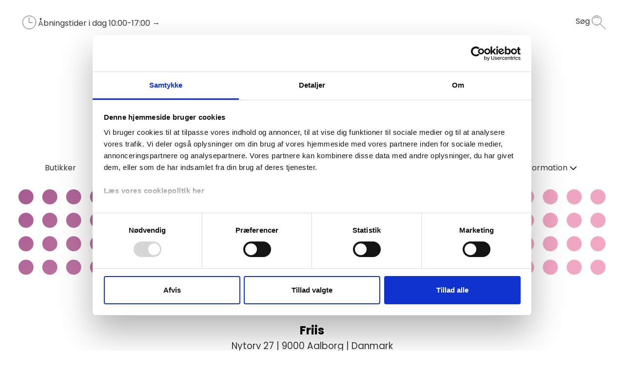

--- FILE ---
content_type: text/html; charset=utf-8
request_url: https://friisaalborg.dk/information/find-vej
body_size: 9304
content:
<!doctype html>
<html lang="da">
<head>
	<meta charset="utf-8">
	<meta name="viewport" content="height=device-height, width=device-width, initial-scale=1.0">
	<link rel="preconnect" href="https://fonts.gstatic.com" />
	<script>
		window.dataLayer = window.dataLayer || [];
		function gtag() {
			dataLayer.push(arguments);
		}
		gtag("consent", "default", {
			ad_personalization: "denied",
			ad_storage: "denied",
			ad_user_data: "denied",
			analytics_storage: "denied",
			functionality_storage: "denied",
			personalization_storage: "denied",
			security_storage: "granted",
			wait_for_update: 2000,
		});
		gtag("set", "ads_data_redaction", true);
	</script>
			<script id="Cookiebot" src=https://consent.cookiebot.com/uc.js data-cbid="4f6b50df-257e-4406-9715-da0ee18d9206" data-blockingmode="auto" type="text/javascript"></script>
		<link rel="shortcut icon" href="/Files/Images/Friis Shoppingcenter/Friis_Supersort_Rund_64x64.ico">
		<link rel="apple-touch-icon" href="/Files/Files/Friis_Logo_web.png">
	<base href="https://friisaalborg.dk/">
<meta name="description" content="Find vej til Friis p&#229; Nytorv i centrum af Aalborg med bus, tog eller bil. Se shoppingcenteret p&#229; kortet, og brug genvejen til rejseplanen.">
<meta name="og:type" content="website">
<link rel="canonical" href="https://friisaalborg.dk/information/find-vej" />
<meta name="og:site_name" content="Swift">
	<title>Find vej – shoppingcentret i Aalborg | Friis</title>
	<link href="/Files/Templates/Designs/Swift/Assets/css/styles.css?639014960426690307" rel="stylesheet" media="all" type="text/css">
	<link href="/Files/Templates/Designs/Swift/_parsed/Swift_css/Swift_styles_11.min.css?638955101928930000" rel="stylesheet" media="all" type="text/css" data-last-modified-content="08-10-2025 08:49:52">
	<script src="/Files/Templates/Designs/Swift/Assets/js/scripts.js?639014960433635852"></script>
	<link rel="preload" href="/Files/Templates/Designs/Swift/DSC_Custom/dsc_custom.css?v=639014960434703107" async as="style" type="text/css">
	<link rel="preload" href="/Files/Templates/Designs/Swift/DSC_Custom/bundle.js?v=639014960434682868" as="script">
	<link href="/Files/Templates/Designs/Swift/DSC_Custom/dsc_custom.css?v=639014960434703107" rel="stylesheet" media="all" type="text/css">
	<script src="/Files/Templates/Designs/Swift/DSC_Custom/bundle.js?v=639014960434682868" defer></script>
	<script data-cookieconsent="ignore">
		(function (w, d, s, l, i) {
			w[l] = w[l] || []; w[l].push({
				'gtm.start':
					new Date().getTime(), event: 'gtm.js'
			}); var f = d.getElementsByTagName(s)[0],
				j = d.createElement(s), dl = l != 'dataLayer' ? '&l=' + l : ''; j.async = true; j.src =
					'https://www.googletagmanager.com/gtm.js?id=' + i + dl; f.parentNode.insertBefore(j, f);
		})(window, document, 'script', 'dataLayer', 'GTM-5RC4NNQ');
	</script>
		<script type="text/plain" data-cookieconsent="marketing">
			var _agillicTrack = _agillicTrack || [];
			_agillicTrack.push({ cid: "4BBGOW" });
			(function (d) {
				try {
					var scr = d.getElementsByTagName("script")[0], f = d.createElement('iframe');
					f.src = "javascript:''"; f.style.display = "none"; scr.parentNode.insertBefore(f, scr); f.contentWindow.name = "ag:scrf";
					var d2 = f.contentWindow.document, fn = 'write';
					d2.open()[fn]("<body onload=\"var d=document,s=d.createElement('script');s.id='ag:trackscript.1';s.src='//info.friisaalborg.dk/tracking/track.js';d.body.appendChild(s);\">");
					d2.close();
				} catch (e) { }
			})(document);
		</script>
	<!-- Start of Sleeknote signup and lead generation tool - www.sleeknote.com -->
	<script id="sleeknoteScript" type="text/javascript">
		(function () {
			var sleeknoteScriptTag = document.createElement("script");
			sleeknoteScriptTag.type = "text/javascript";
			sleeknoteScriptTag.charset = "utf-8";
			sleeknoteScriptTag.src = ("//sleeknotecustomerscripts.sleeknote.com/199188.js");
			var s = document.getElementById("sleeknoteScript");
			s.parentNode.insertBefore(sleeknoteScriptTag, s);
		})();
	</script>
	<!-- End of Sleeknote signup and lead generation tool - www.sleeknote.com -->
	<link rel="preconnect" href="https://fonts.googleapis.com">
	<link rel="preconnect" href="https://fonts.gstatic.com" crossorigin>
	<link href="https://fonts.googleapis.com/css2?family=Source+Sans+Pro:wght@900&display=swap" rel="stylesheet">
</head>
<body class="d-flex flex-column brand  theme standard_sort_knaptekst_hvid_knaptekst_sort_skrift" id="page2338">
	<noscript>
		<iframe src="https://www.googletagmanager.com/ns.html?id=GTM-5RC4NNQ"
				height="0" width="0" style="display:none;visibility:hidden"></iframe>
	</noscript>
	<header class="page-header" id="page-header-dekstop">
	<div class="py-4   theme standard_sort_knaptekst_hvid_knaptekst_sort_skrift   item_swift_1columnflex"  data-swift-gridrow>
		<div class="container-xl">
			<div class="d-flex flex-row">
				<div class="col">
<div class="dsc-header-container ">
		<div class="dsc-row">
			<div class=" fa fa-clock dsc-icon-adjust-text dsc-header-spacing"></div>
			<div class="dsc-user-icon" data-dschideonsearch>
				<a class="dsc-no-link-att" href="/information/aabningstider">
					<img class="dsc-mobile-hidden" src="/Files/Icons/DSC Ikoner/09-Åbningstider.svg" />
				</a>
				<a class="dsc-mobile-hidden" href="/information/aabningstider">Åbningstider i dag <span id="center-openingHours"></span></a>
				<a class="dsc-d-hidden" href="/information/aabningstider">I dag <span id="center-openingHours-mobile"></span></a>
				<a class="dsc-no-link-att" href="/information/aabningstider">→</a>
			</div>
		</div>
	<div class="dsc-row dsc-mobile-header dsc-margin-left-auto ">
				<div class="dsc-row dsc-pointer">
			<form action="/swift-tools/services/page-search" id="dsc-search-input-container" class="dsc-row ">
				<input name="areaid" hidden formnovalidate value="11" />
				<input name="searchstring" type="search" id="dsc-search-input" class="dsc-global-search " />
				<div class="dsc-row" id="dsc-search-trigger">
					<p class="dsc-header-spacing dsc-mobile-hidden" style="color:var(--swift-foreground-color);">Søg</p>
					<img class="dsc-search-icon" src="/Files/Icons/DSC Ikoner/10-IKON_SØGNING.svg" />
				</div>
			</form>
		</div>
	</div>
</div>
<div class="dsc-row" style="justify-content: center;">
	<a href="https://friisaalborg.dk" class="text-decoration-none">
		<img src="/Files/Images/Friis_Logo_payoff_1000x750_web.png" alt="Friis Shoppingcenter logo" class="dsc-logo-img" />
	</a>
</div>
<input class="dsc-hidden" id="current-areaid" value="11" />
<input class="dsc-hidden" id="current-centerid" value="7" />
<div id="dsc-spinner" class="dsc-spinner-overlay dsc-hidden">
	<div class="dsc-spinner"></div>
</div>
<div id="dsc-modal-overlay" class="dsc-modal-overlay dsc-hidden"></div>
<div id="CreateConsumer" class="dsc-modal fade show dsc-hidden ">
	<div class="modal-dialog modal-dialog-centered modal-dialog-scrollable dsc-model-adjustments">
		<div id="modal-content-create" class=" modal-content dsc-modal-content">
			<button class="dsc-modal-close" data-modalcancel="1" type="button">
			</button>
			<h3 class="dsc-modal-heading">PLUS+ tilmelding</h3>
			<form id="dsc-createconsumer">
				<div class="dsc-model-form-group">
					<input name="firstName" required placeholder="Fornavn*" type="text" autocomplete="given-name" class="dsc-model-form-input" />
				</div>
				<div class="dsc-model-form-group">
					<input name="lastName" required placeholder="Efternavn*" type="text" autocomplete="family-name" class="dsc-model-form-input" />
				</div>
				<div class="dsc-model-form-group">
					<label for="" class="dsc-modal-form-labels">Fødselsdag</label>
					<input required name="day" placeholder="DD" type="number" min="1" max="31" step="1" autocomplete="bday-day" class="dsc-model-form-input-bday" onfocusout="leadingZeros(this)" />
					<input required name="month" placeholder="MM" type="number" min="1" max="12" step="1" autocomplete="bday-month" class="dsc-model-form-input-bday" onfocusout="leadingZeros(this)" />
					<input required name="year" placeholder="YYYY" type="number" min="1900" max="2099" step="1" autocomplete="bday-year" class="dsc-model-form-input-bday" />
				</div>
				<div class="dsc-model-form-group dsc-modal-select-gender">
					<select required name="legalGenderId" class="dsc-model-form-input">
						<option value="">
							Køn
						</option>
						<option value="1">
							Mand
						</option>
						<option value="2">
							Kvinde
						</option>
						<option value="3">
							Andet
						</option>
					</select>
				</div>
				<div class="dsc-model-form-group">
					<input name="zipCode" required placeholder="DK postnummer" type="text" autocomplete="postal-code" class="dsc-model-form-input" maxlength="4" pattern="^[0-9]{4}$" />
				</div>
				<div class="dsc-model-form-group">
					<input id="registrationNumberInputCreate" type="text" maxlength="7" placeholder="DK nummerplade (valgfrit)" name="vehicle1RegistrationNumber" class="dsc-model-form-input" />
				</div>
				<input hidden id="dsc-consentid" name="consentid" value="" />
				<p class="dsc-error-p dsc-hidden">Der er desværre sket en fejl i oprettelsen. Prøv igen</p>
				<div class="dsc-row" style="margin-top: 25px;">
					<input id="dsc-consent-accept-checkbox" class="dsc-checkbox-consent" required name="accepted-consent" type="checkbox" />
					<label class="dsc-label-consent">
						<span>
							Ja tak, jeg vil gerne tilmelde mig PLUS+ og accepterer 
						</span>
						<span id="dsc-open-consent" class="dsc-consent-link">Vilkår og betingelser for medlemskab</span>
					</label>
				</div>
				<div style="margin-top: 40px;" class="dsc-row dsc-modal-form-btns">
					<button type="submit" class="dsc-hero-button1 btn-primary dsc-btn-primary-colors dsc-branding-button-primary dsc-modal-button-margin">Opret</button>
					<button id="dsc-cancel-create" type="button" class="dsc-hero-button1 dsc-btn-transparent  dsc-branding-button-primary ">Fortryd</button>
				</div>
			</form>
			<div id="dsc-after-create-form" style="margin-top: 20px;" class="dsc-hidden">
				<p>Tillykke! Du er nu oprettet som PLUS+ medlem</p>
				<button class="dsc-hero-button1 btn-primary dsc-btn-primary-colors dsc-branding-button-primary dsc-modal-button-margin" data-modalcancel="1">OK</button>
			</div>
		</div>
		<div id="modal-content-consent" class="dsc-modal-content modal-content dsc-hidden">
			<h3 class="dsc-modal-heading">Vilkår og betingelser for PLUS+</h3>
			<p class="dsc-consent-text" id="dsc-consent-text">
			</p>
			<div style="margin-top: 40px;" class="dsc-row dsc-modal-form-btns">
				<button id="dsc-accept-consent" class="dsc-hero-button1 btn-primary dsc-btn-primary-colors dsc-branding-button-primary dsc-modal-button-margin">Accepter</button>
				<button id="dsc-decline-consent" type="button" class="dsc-hero-button1 dsc-btn-transparent  dsc-branding-button-primary ">Fortryd</button>
			</div>
		</div>
	</div>
</div>
<div id="EditConsumer" class="dsc-modal fade show dsc-hidden">
	<div class="modal-dialog modal-dialog-centered modal-dialog-scrollable dsc-model-adjustments">
		<div class="dsc-modal-content modal-content">
			<button class="dsc-modal-close" data-modalcancel="1" type="button">
			</button>
			<h3 id="dsc-modal-heading" class="dsc-modal-heading">Rediger Min Bruger</h3>
			<form id="dsc-editconsumer-form">
				<div class="dsc-model-form-group">
					<input name="firstName" required placeholder="Fornavn*" type="text" autocomplete="given-name" class="dsc-model-form-input" />
				</div>
				<div class="dsc-model-form-group">
					<input name="lastName" required placeholder="Efternavn*" type="text" autocomplete="family-name" class="dsc-model-form-input" />
				</div>
				<div class="dsc-model-form-group">
					<input name="zipCode" id="postalcode" required placeholder="DK postnummer" type="text" autocomplete="postal-code" class="dsc-model-form-input" maxlength="4" pattern="^[0-9]{4}$" />
				</div>
				<div class="dsc-model-form-group">
					<input name="email" readonly disabled placeholder="Email" type="text" class="dsc-model-form-input" />
				</div>
				<div class="dsc-model-form-group">
					<label for="" class="dsc-modal-form-labels">Fødselsdag</label>
					<input required name="day" placeholder="DD" type="number" min="1" max="31" step="1" autocomplete="bday-day" class="dsc-model-form-input-bday" onfocusout="leadingZeros(this)" />
					<input required name="month" placeholder="MM" type="number" min="1" max="12" step="1" autocomplete="bday-month" class="dsc-model-form-input-bday" onfocusout="leadingZeros(this)" />
					<input required name="year" placeholder="YYYY" type="number" min="1900" max="2099" step="1" autocomplete="bday-year" class="dsc-model-form-input-bday" />
				</div>
				<div class="dsc-model-form-group dsc-modal-select-gender">
					<select required name="legalGenderId" style="background: white;" class="dsc-model-form-input">
						<option value="">
							Køn
						</option>
						<option value="1">
							Mand
						</option>
						<option value="2">
							Kvinde
						</option>
						<option value="3">
							Andet
						</option>
					</select>
				</div>
				<div class="dsc-model-form-group">
					<input id="registrationNumberInputEdit" type="text" maxlength="7" placeholder="DK nummerplade (valgfrit)" name="vehicle1RegistrationNumber" class="dsc-model-form-input" />
				</div>
				<p class="dsc-error-p dsc-hidden">Der er desværre sket en fejl ved opdateringen af profilen. Prøv igen</p>
				<div style="margin-top: 40px;" class="dsc-row dsc-modal-form-btns">
					<button type="submit" class="dsc-hero-button1 btn-primary dsc-btn-primary-colors dsc-branding-button-primary dsc-modal-button-margin">Gem</button>
					<button data-modalcancel="1" type="button" class="dsc-hero-button1 dsc-btn-transparent  dsc-branding-button-primary ">Fortryd</button>
				</div>
			</form>
			<div>
				<p class="dsc-modal-links" id="dsc-delete-profile">Afmeld</p>
				<p class="dsc-modal-links" id="dsc-get-profile-data">Anmod om arkiv</p>
				<p class="dsc-hidden" id="dsc-get-profile-data-dialog-text">Gør følgende for at få tilsendt dit arkiv
Før vi kan sende dig det fulde arkiv med den data, der er opbevaret på dig, har vi brug for at du bekræfter, at det er dig, der har efterspurgt arkivet.
Derfor er der sendt et link til den email, som du har oprettet dig med. Når du modtager emailen er der er link, som henter din data. Dette link er aktivt i 24 timer og kan kun bruges 1 gang.
For at bestille arkiv, tryk OK.</p>
				<p class="dsc-modal-links" id="dsc-profile-email-change">Skift Email</p>
			</div>
			<script>
				function leadingZeros(input) {
					if (!isNaN(input.value) && input.value.length === 1 && input.value < 10) {
						input.value = '0' + input.value;
					}
				}
			</script>
		</div>
	</div>
</div>
<div id="UnsubscribeUser" class="dsc-modal fade show dsc-hidden">
	<div class="modal-dialog modal-dialog-centered modal-dialog-scrollable dsc-model-adjustments">
		<div class="dsc-modal-content modal-content">
			<button class="dsc-modal-close" id="dsc-unsub-kryds" data-modalcancel="1" type="button">
			</button>
			<h3 data-unsubheader class="dsc-modal-heading">Bekræft afmelding</h3>
			<div id="dsc-unsub-body">
				<p data-unsubbody1></p>
				<p data-unsubbody2></p>
				<p data-unsubbody3></p>
				<p data-unsubbody4></p>
				<p data-unsubbody5></p>
			</div>
			<div style="margin-top: 40px;" class="dsc-unsub-btn dsc-row dsc-modal-form-btns">
				<button id="dsc-unsub-btn" class="dsc-hero-button1 btn-primary dsc-btn-primary-colors dsc-branding-button-primary dsc-modal-button-margin"></button>
				<button id="dsc-unsub-ok-btn" class="dsc-hero-button1 btn-primary dsc-btn-primary-colors dsc-branding-button-primary dsc-modal-button-margin dsc-hidden"></button>
			</div>
		</div>
	</div>
</div>
<div id="ChangeConsumerEmail" class="dsc-modal fade show dsc-hidden">
	<div class="modal-dialog modal-dialog-centered modal-dialog-scrollable dsc-model-adjustments">
		<div class="dsc-modal-content modal-content">
			<button class="dsc-modal-close" id="dsc-email-change-exitX" data-modalcancel="1" type="button">
			</button>
			<h3 data-changeconsumeremailheader class="dsc-modal-heading">Skift email</h3>
			<div id="dsc-change-consumer-email-body">
				<label class="dsc-modal-form-labels dsc-change-consumer-email-label">Ny Email</label>
				<input id="newconsumeremailinput" required name="email" data-newconsumeremailinput placeholder="Indtast ny email" type="text" class="dsc-model-form-input" />
				<p class="dsc-hidden dsc-email-changed-text" id="dsc-change-email-text">Din e-mail adresse i PLUS+ er nu ændret</p>
				<p class="dsc-hidden dsc-email-changed-text-failed" id="dsc-change-email-text">Der skete en fejl, prøv igen senere </p>
				<label id="verificationcodelabel" class="dsc-modal-form-labels dsc-change-consumer-email-label dsc-hidden">Verifikationskode</label>
				<input id="verificationcodeinput" required name="verification" placeholder="Indtast verifikationskode" type="text" class="dsc-model-form-input dsc-hidden" />
			</div>
			<div style="margin-top: 30px;" class="dsc-change-email-btn dsc-row dsc-modal-form-btns">
				<button id="dsc-request-verification-code-btn" class="dsc-hero-button1 btn-primary dsc-btn-primary-colors dsc-branding-button-primary dsc-modal-button-margin">Anmod om verifikationskode</button>
				<button id="dsc-change-my-email-btn" class="dsc-hero-button1 btn-primary dsc-btn-primary-colors dsc-branding-button-primary dsc-modal-button-margin dsc-hidden">Skift min email</button>
				<button id="dsc-change-email-ok" data-modalcancel="1" class="dsc-hidden dsc-hero-button1 btn-primary dsc-btn-primary-colors dsc-branding-button-primary dsc-modal-button-margin dsc-hidden">Ok</button>
			</div>
		</div>
	</div>
</div>
				</div>
			</div>
		</div>
	</div>
	<div class="py-0   theme standard_sort_knaptekst_hvid_knaptekst_sort_skrift   item_swift_1columnflex"  data-swift-gridrow>
		<div class="container-xl">
			<div class="d-flex flex-row">
				<div class="col">
<nav class="dsc-small-hidden">
	<div class="dsc-row dsc-header-space-around ">
<div class="dsc-column" >
					<div class="dsc-row">
							<a class="dsc-no-link-att" href="/butikker">
								<p class="">Butikker</p>
							</a>
											</div>
				</div> <div class="dsc-column" >
					<div class="dsc-row">
							<a class="dsc-no-link-att" href="/spisesteder">
								<p class="">Spisesteder</p>
							</a>
											</div>
				</div> <div class="dsc-column" >
					<div class="dsc-row">
							<a class="dsc-no-link-att" href="/det-sker">
								<p class="">Det sker</p>
							</a>
											</div>
				</div> <div class="dsc-column" >
					<div class="dsc-row">
							<a class="dsc-no-link-att" href="/nyheder-tilbud">
								<p class="">Nyheder & Tilbud</p>
							</a>
											</div>
				</div> <div class="dsc-column" >
					<div class="dsc-row">
							<a class="dsc-no-link-att" href="/om-plus">
								<p class="">Om PLUS+</p>
							</a>
											</div>
				</div> <div class="dsc-column" >
					<div class="dsc-row">
								<a class="dsc-no-link-att" style="cursor:pointer" data-unfoldmenutrigger="Information">
									<p class="">Information</p>
								</a>
													<img data-unfoldmenutrigger="Information" class="dsc-menu-icon" src="/Files/Templates/Designs/Swift/Assets/icons/chevron-down.svg" />
					</div>
						<div data-unfoldmenutarget="Information" class="dsc-fold-menu shadow-sm dsc-hidden">
								<a class="dsc-no-link-att" href="/information/faciliteter">
									<p>Faciliteter</p>
								</a>
								<a class="dsc-no-link-att" href="/information/parkering">
									<p>Parkering</p>
								</a>
								<a class="dsc-no-link-att" href="/information/aabningstider">
									<p>Åbningstider</p>
								</a>
								<a class="dsc-no-link-att" href="/information/om-friis">
									<p>Om Friis</p>
								</a>
								<a class="dsc-no-link-att" href="/information/kontakt">
									<p>Kontakt</p>
								</a>
								<a class="dsc-no-link-att" href="/information/find-vej">
									<p>Find vej</p>
								</a>
								<a class="dsc-no-link-att" href="/information/friis-stoetter-solsikkeprogrammet">
									<p>Friis Støtter Solsikkeprogrammet</p>
								</a>
						</div>
				</div> 
	</div>
</nav>
<nav class="dsc-nav-container-mobile">
	<img id="dsc-burger-menu" data-dschideonsearch class="dsc-burger-menu" src="/Files/Templates/Designs/Swift/Assets/icons/burgermenu.svg" />
	<div id="dsc-burger-slide-menu" class="dsc-mobile-slide-menu dsc-hidden shadow-lg">
		<ul>
					<li>
							<a class="dsc-no-link-att" href="/butikker">
								Butikker
							</a>
											</li>
					<li>
							<a class="dsc-no-link-att" href="/spisesteder">
								Spisesteder
							</a>
											</li>
					<li>
							<a class="dsc-no-link-att" href="/det-sker">
								Det sker
							</a>
											</li>
					<li>
							<a class="dsc-no-link-att" href="/nyheder-tilbud">
								Nyheder & Tilbud
							</a>
											</li>
					<li>
							<a class="dsc-no-link-att" href="/om-plus">
								Om PLUS+
							</a>
											</li>
					<li>
<a class="dsc-no-link-att" data-mobilunfold="1">
								Information
								<img data-mobilunfold="1" src="/Files/Templates/Designs/Swift/Assets/icons/chevron-down.svg" />
								<img data-mobilunfold="1" class="dsc-hidden" src="/Files/Templates/Designs/Swift/Assets/icons/chevron-up.svg" />
							</a>
													<ul class="dsc-mobile-menu-submenu dsc-hidden">
									<li>
										<a href="/information/faciliteter">
											Faciliteter
										</a>
									</li>
									<li>
										<a href="/information/parkering">
											Parkering
										</a>
									</li>
									<li>
										<a href="/information/aabningstider">
											Åbningstider
										</a>
									</li>
									<li>
										<a href="/information/om-friis">
											Om Friis
										</a>
									</li>
									<li>
										<a href="/information/kontakt">
											Kontakt
										</a>
									</li>
									<li>
										<a href="/information/find-vej">
											Find vej
										</a>
									</li>
									<li>
										<a href="/information/friis-stoetter-solsikkeprogrammet">
											Friis Støtter Solsikkeprogrammet
										</a>
									</li>
							</ul>
					</li>
		</ul>
		<div class="dsc-hidden dsc-mobile-lang-menu" id="dsc-mobile-lang-menu">
			<hr class="dsc-lang-divder" />
		</div>
	</div>
</nav>
				</div>
			</div>
		</div>
	</div>
	</header>
	<main id="content" class="overflow-hidden" >
	<div class=" theme standard_sort_knaptekst_hvid_knaptekst_sort_skrift">
				<div class="py-3 py-lg-3  item_swift_1columnfull"  data-swift-gridrow>
			<div class="container-xl">
				<div class="grid grid-1">
					<div class="g-col-12" data-col-size="12"  style="--bs-columns:12">
		<div>
<a>
	<div alt="Find vej til Friis Shoppingcenter" title="Find vej" class="dsc-hero-container200  dsc-row dsc-margin-center dsc-banner-headline-medium overflow-hidden align-items-center" style="background-image:url('/Files/Files/FRI_Topbanners_7-12_1204x376_web6.jpg')">
		<div class="dsc-banner-headline dsc-row">
		</div>
	</div>
</a>
</div>
					</div>
				</div>
			</div>
		</div>
		<div class="py-3 py-lg-3 theme standard_sort_knaptekst_hvid_knaptekst_sort_skrift  item_swift_1columnfull"  data-swift-gridrow>
			<div class="container-xl">
				<div class="grid grid-1">
					<div class="g-col-12" data-col-size="12"  style="--bs-columns:12">
<div class="h-100 position-relative d-flex flex-column mb-0-last-child p-0  align-items-center text-center theme standard_sort_knaptekst_hvid_knaptekst_sort_skrift  item_swift_text">
	<div id="18806" class="user-select-none position-absolute top-0" style="scroll-margin-top:var(--header-height,150px)"></div>
		<div class="mb-0-last-child DSC-highlighted-link text-inherit opacity-100">
			<p>&nbsp;</p>
<p><span style="font-size: 18pt; color: #000000;"><strong>Friis</strong></span><br /><span style="font-size: 14pt;">Nytorv 27 | 9000 Aalborg | Danmark</span></p>
<p>&nbsp;</p>
		</div>
</div>
					</div>
				</div>
			</div>
		</div>
		<div class="py-3 py-lg-3 theme standard_sort_knaptekst_hvid_knaptekst_sort_skrift  item_swift_1columnfull"  data-swift-gridrow>
			<div class="container-xl">
				<div class="grid grid-1">
					<div class="g-col-12" data-col-size="12"  style="--bs-columns:12">
<div class="h-100 position-relative d-flex flex-column mb-0-last-child p-0  align-items-start text-start theme standard_sort_knaptekst_hvid_knaptekst_sort_skrift  item_swift_text">
	<div id="18805" class="user-select-none position-absolute top-0" style="scroll-margin-top:var(--header-height,150px)"></div>
		<div class="mb-0-last-child DSC-highlighted-link text-inherit opacity-100">
			<h1>Find vej til Friis</h1>
<p>Skal du ogs&aring; en tur i Friis? Find vej til Friis p&aring; Nytorv i centrum af Aalborg med bus, tog eller bil, du indtaster blot, i nedenst&aring;ende boks, hvor din tur starter fra. P&aring; nedenst&aring;ende kort kan du se vores placering, som du kan se, s&aring; bor vi p&aring; Nytorv 27, 9000 Aalborg,&nbsp; lige midt i centrum af Aalborg.</p>
<p>I Friis finder du 850 parkeringspladser og den 1. time er altid gratis &ndash; herefter koster det kun 16 kr. pr. p&aring;begyndt time. Det skal v&aelig;re nemt at parkere, n&aring;r man skal shoppe, hygge og nyde dagen, derfor har vi gjort parkeringen i Aalborg lidt nemmere, hos os kan du holde lige midt i centrum af Aalborg &ndash; l&aelig;s mere om<a href="/information/parkering">&nbsp;parkering i Friis her.</a></p>
<p>&nbsp;</p>
		</div>
</div>
					</div>
				</div>
			</div>
		</div>
		<div class="py-3 py-lg-3 theme friis_blå_knap_hvid_knaptekst_sort_skrift  item_swift_1columnfull"  data-swift-gridrow>
			<div class="container-xl">
				<div class="grid grid-1">
					<div class="g-col-12" data-col-size="12"  style="--bs-columns:12">
<div class="dsc-column">
		<a class="dsc-row dsc-margin-center dsc-no-link-att" href="https://www.rejseplanen.dk/webapp/index.html?language=da_DA#!Z|Nytorv27,9000aalborg">
			<span style="" class="dsc-hero-button1 btn-primary dsc-btn-primary-colors dsc-branding-button-primary">
				Rejseplan til Friis
			</span>
		</a>
</div>
					</div>
				</div>
			</div>
		</div>
		<div class="py-3 py-lg-3  item_swift_1columnfull"  data-swift-gridrow>
			<div class="container-xl">
				<div class="grid grid-1">
					<div class="g-col-12" data-col-size="12"  style="--bs-columns:12">
<div class="h-100 position-relative d-flex flex-column mb-0-last-child p-0  align-items-center text-center theme standard_sort_knaptekst_hvid_knaptekst_sort_skrift  item_swift_text">
	<div id="18128" class="user-select-none position-absolute top-0" style="scroll-margin-top:var(--header-height,150px)"></div>
		<div class="mb-0-last-child DSC-highlighted-link text-inherit opacity-100">
			<p><iframe style="border: 0;" src="https://www.google.com/maps/embed?pb=!1m23!1m12!1m3!1d4340.444360099496!2d9.92201135680256!3d57.04773643665911!2m3!1f0!2f0!3f0!3m2!1i1024!2i768!4f13.1!4m8!3e6!4m0!4m5!1s0x46493292baf313a7%3A0xc6fe1df9244dba56!2sFriis%20Shoppingcenter%2C%20Nytorv%2027%2C%20Aalborg!3m2!1d57.047662599999995!2d9.9263908!5e0!3m2!1sda!2sdk!4v1637068063999!5m2!1sda!2sdk" width="1204" height="450" allowfullscreen="allowfullscreen" loading="lazy"></iframe></p>
		</div>
</div>
					</div>
				</div>
			</div>
		</div>
		<div class="py-3 py-lg-3  item_swift_1columnfull"  data-swift-gridrow>
			<div class="container-xl">
				<div class="grid grid-1">
					<div class="g-col-12" data-col-size="12"  style="--bs-columns:12">
						<hr class="dsc-divider"/>
					</div>
				</div>
			</div>
		</div>
		<div class="py-3 py-lg-3  item_swift_1columnfull"  data-swift-gridrow>
			<div class="container-xl">
				<div class="grid grid-1">
					<div class="g-col-12" data-col-size="12"  style="--bs-columns:12">
		<div>
<div data-externalcontent="1">
	<div class="dsc-column dsc-margin-center dsc-text-align-center">
		<h3 class="dsc-point-name-header">Gode tilbud i Friis </h3>
		<h4 class="dsc-point-name-subheader"></h4>
	</div>
	<div data-offertype="1" data-centerpromotioncontainer="29426" data-requirealltags="false" data-filtertags="" style="margin: 0 auto;">
	<div data-offerrow class="dsc-row dsc-justify-start  dsc-mobile-slide">
	<div style="" data-offerbox class="dsc-column dsc-promotion-container shadow rounded lift fit-content">
		<img class="rounded-top" data-offerimg />
		<div class="dsc-promotion-text-container p-3">
			<h3 data-title></h3>
			<div class="dsc-promotion-text dsc-prewrap dsc-wordbreak"><p data-promotiontext></p></div>
			<div id="read-more-container"></div>
			<div class="lightgrey-background py-2 rounded-15 fit-content" style="min-width: fit-content">
				<p style="margin-bottom:0px;">
					<span class="dsc-hidden mx-3" data-teaser-price>Pris: </span>
				</p>
				<p style="margin-bottom:0px;">
					<span class="dsc-hidden mx-3" data-teaser-before>Før:</span>
				</p>
				<p style="margin-bottom:0px;">
					<span class="dsc-hidden mx-3" data-teaser-discount>Spar:</span>
				</p>
			</div>
			<span style="margin-bottom: 0" class="py-2 fs-8" data-validto></span>
			<hr />
			<div class="d-inline-flex align-items-center">
				<span class="icon-3 offer-background"><img alt="Butik" src="/Files/Icons/DSC Ikoner nye/offer.svg" /></span><span class="px-2 offer-shop-name" style="margin-bottom: 0; max-width: 80%" data-teaser-2 DSC-highlighted-link></span>
			</div>
		</div>
	</div>
	<div style="" data-offerbox class="dsc-column dsc-promotion-container shadow rounded lift fit-content">
		<img class="rounded-top" data-offerimg />
		<div class="dsc-promotion-text-container p-3">
			<h3 data-title></h3>
			<div class="dsc-promotion-text dsc-prewrap dsc-wordbreak"><p data-promotiontext></p></div>
			<div id="read-more-container"></div>
			<div class="lightgrey-background py-2 rounded-15 fit-content" style="min-width: fit-content">
				<p style="margin-bottom:0px;">
					<span class="dsc-hidden mx-3" data-teaser-price>Pris: </span>
				</p>
				<p style="margin-bottom:0px;">
					<span class="dsc-hidden mx-3" data-teaser-before>Før:</span>
				</p>
				<p style="margin-bottom:0px;">
					<span class="dsc-hidden mx-3" data-teaser-discount>Spar:</span>
				</p>
			</div>
			<span style="margin-bottom: 0" class="py-2 fs-8" data-validto></span>
			<hr />
			<div class="d-inline-flex align-items-center">
				<span class="icon-3 offer-background"><img alt="Butik" src="/Files/Icons/DSC Ikoner nye/offer.svg" /></span><span class="px-2 offer-shop-name" style="margin-bottom: 0; max-width: 80%" data-teaser-2 DSC-highlighted-link></span>
			</div>
		</div>
	</div>
	<div style="" data-offerbox class="dsc-column dsc-promotion-container shadow rounded lift fit-content">
		<img class="rounded-top" data-offerimg />
		<div class="dsc-promotion-text-container p-3">
			<h3 data-title></h3>
			<div class="dsc-promotion-text dsc-prewrap dsc-wordbreak"><p data-promotiontext></p></div>
			<div id="read-more-container"></div>
			<div class="lightgrey-background py-2 rounded-15 fit-content" style="min-width: fit-content">
				<p style="margin-bottom:0px;">
					<span class="dsc-hidden mx-3" data-teaser-price>Pris: </span>
				</p>
				<p style="margin-bottom:0px;">
					<span class="dsc-hidden mx-3" data-teaser-before>Før:</span>
				</p>
				<p style="margin-bottom:0px;">
					<span class="dsc-hidden mx-3" data-teaser-discount>Spar:</span>
				</p>
			</div>
			<span style="margin-bottom: 0" class="py-2 fs-8" data-validto></span>
			<hr />
			<div class="d-inline-flex align-items-center">
				<span class="icon-3 offer-background"><img alt="Butik" src="/Files/Icons/DSC Ikoner nye/offer.svg" /></span><span class="px-2 offer-shop-name" style="margin-bottom: 0; max-width: 80%" data-teaser-2 DSC-highlighted-link></span>
			</div>
		</div>
	</div>
	<div style="" data-offerbox class="dsc-column dsc-promotion-container shadow rounded lift fit-content">
		<img class="rounded-top" data-offerimg />
		<div class="dsc-promotion-text-container p-3">
			<h3 data-title></h3>
			<div class="dsc-promotion-text dsc-prewrap dsc-wordbreak"><p data-promotiontext></p></div>
			<div id="read-more-container"></div>
			<div class="lightgrey-background py-2 rounded-15 fit-content" style="min-width: fit-content">
				<p style="margin-bottom:0px;">
					<span class="dsc-hidden mx-3" data-teaser-price>Pris: </span>
				</p>
				<p style="margin-bottom:0px;">
					<span class="dsc-hidden mx-3" data-teaser-before>Før:</span>
				</p>
				<p style="margin-bottom:0px;">
					<span class="dsc-hidden mx-3" data-teaser-discount>Spar:</span>
				</p>
			</div>
			<span style="margin-bottom: 0" class="py-2 fs-8" data-validto></span>
			<hr />
			<div class="d-inline-flex align-items-center">
				<span class="icon-3 offer-background"><img alt="Butik" src="/Files/Icons/DSC Ikoner nye/offer.svg" /></span><span class="px-2 offer-shop-name" style="margin-bottom: 0; max-width: 80%" data-teaser-2 DSC-highlighted-link></span>
			</div>
		</div>
	</div>
	</div>
			<div data-mypluspromtion data-offerbox class="dsc-column dsc-promotion-container dsc-hidden">
		<img src="/Files/Icons/DSC Ikoner/PlusTilbudStor.jpg" />
		<div class="dsc-promotion-text-container">
			<h4 data-title>Tilmeld dig gratis til PLUS+ og deltag i konkurrencer, events og få lige lidt ekstra ud af dine besøg i centret. 
</h4>
			<button onclick="location='/dscapi/authentication/login'" class="btn-primary dsc-hero-button1 dsc-btn-primary-colors dsc-branding-button-primary">
				Tilmeld dig PLUS+ her
			</button>
		</div>
	</div>
	</div>
</div>
</div>
					</div>
				</div>
			</div>
		</div>
		<div class="pb-5 pb-lg-6 pt-lg-0 theme standard_sort_knaptekst_hvid_knaptekst_sort_skrift  item_swift_1columnfull"  data-swift-gridrow>
			<div class="container-xl">
				<div class="grid grid-1">
					<div class="g-col-12" data-col-size="12"  style="--bs-columns:12">
<div class="dsc-column">
		<a class="dsc-row dsc-margin-center dsc-no-link-att" href="/nyheder-tilbud">
			<span style="" class="dsc-hero-button1 btn-primary dsc-btn-primary-colors dsc-branding-button-primary">
				Se flere tilbud her 
			</span>
		</a>
</div>
					</div>
				</div>
			</div>
		</div>
	</div>
	</main>
	<footer class="page-footer d-lg-block mt-auto" id="page-footer-desktop">
	<div class="py-0   theme friis_lyseroed_sort_skrift   item_swift_1columnflex"  data-swift-gridrow>
		<div class="container-xl">
			<div class="d-flex flex-row">
				<div class="col">
<div class="dsc-row dsc-center-main">
	<div class="dsc-column dsc-center-footer-container">
			<h3>Er du tilmeldt PLUS+?</h3>
			<p>Fortjener du også lidt ekstra? 
Så tilmeld dig PLUS+ og få gode tilbud, særlige invitationer og små overraskelser.
</p>
			<a class="dsc-row dsc-no-link-att" href="/om-plus">
				<span id="dsc-signup-footer" class="dsc-hero-button1 dsc-footer-button-small btn-primary dsc-btn-primary-colors dsc-branding-button-primary">Læs mere om PLUS+ her</span>
			</a>
			</div>
	<div class="dsc-column dsc-center-footer-container">
		<h3>Find det vigtige</h3>
				<a href="/information/aabningstider">
			Åbningstider
		</a>
		<a href="/information/find-vej">
			Find vej
		</a>
		<a href="/information/parkering">
			Parkering
		</a>
		<a href="/butikker">
			Butikker
		</a>
		<a href="/det-sker">
			Eventkalender
		</a>
		<a href="/det-sker/afholdte-events">
			Tidligere afholdte events
		</a>
		<a href="https://danskeshoppingcentre.dk/udlejning/udlejning-i-friis-shoppingcenter">
			Udlejning af butikslokale
		</a>
		<a href="/corporate-partners">
			Corporate Partners
		</a>
		<a href="/danske-shoppingcentre">
			Shoppingcentre i DSC
		</a>
		<a href="/personaleklub">
			Personaleklub
		</a>
	</div>
	<div class="dsc-column dsc-center-footer-container">
		<h3>Kontakt os</h3>
		<div class="dsc-footer-adress-container">
			<p class="dsc-footer-center-name">Friis Shoppingcenter</p>
			<p>Nytorv 27</p>
			<p>9000 Aalborg</p>
		</div>
		<a href="/information/kontakt"><p>Kontakt os her    &nbsp; &nbsp;&nbsp; →</p></a>
		<a href="https://goo.gl/maps/xHXgxvqp1j7iUDWx9"><p>Se på Google Maps </p></a>
			<div class="dsc-center-footer-social">
				<a target="_blank" href="https://www.instagram.com/friisaalborg/">
					<p>Følg os på Instagram</p> <svg id="Lag_1" fill="currentcolor" data-name="Lag 1" xmlns="http://www.w3.org/2000/svg" viewBox="0 0 380.83 380.84">
						<path d="M333.74,298a36.45,36.45,0,1,1-36.45-36.45A36.45,36.45,0,0,1,333.74,298" transform="translate(-106.88 -107.55)" />
						<path d="M355.66,252.72a13.12,13.12,0,1,1,13.12-13.12,13.12,13.12,0,0,1-13.12,13.12M297.29,354.11A56.15,56.15,0,1,1,353.44,298a56.14,56.14,0,0,1-56.15,56.14m85.24-120.63a36.23,36.23,0,0,0-20.75-20.75c-3.85-1.49-9.64-3.27-20.3-3.76-11.53-.53-15-.64-44.19-.64s-32.65.11-44.18.64c-10.66.49-16.45,2.27-20.3,3.76a36.21,36.21,0,0,0-20.76,20.75c-1.49,3.85-3.27,9.64-3.76,20.31-.52,11.53-.64,15-.64,44.18s.12,32.65.64,44.19c.49,10.66,2.27,16.45,3.76,20.3a36.23,36.23,0,0,0,20.75,20.75c3.86,1.5,9.65,3.28,20.31,3.76,11.53.53,15,.64,44.18.64s32.66-.11,44.18-.64c10.67-.48,16.46-2.26,20.31-3.76a36.25,36.25,0,0,0,20.75-20.75c1.5-3.85,3.28-9.64,3.77-20.3.52-11.54.63-15,.63-44.19s-.11-32.65-.63-44.18c-.49-10.67-2.27-16.46-3.77-20.31" transform="translate(-106.88 -107.55)" />
						<path d="M406,343.05c-.53,11.64-2.38,19.59-5.08,26.54a55.91,55.91,0,0,1-32,32c-7,2.7-14.9,4.55-26.54,5.08s-15.38.66-45.07.66-33.42-.12-45.09-.66-19.58-2.38-26.54-5.08a55.9,55.9,0,0,1-32-32c-2.71-6.95-4.56-14.9-5.08-26.54S188,327.66,188,298s.12-33.42.66-45.08,2.38-19.59,5.08-26.54a56,56,0,0,1,32-32c7-2.71,14.9-4.55,26.54-5.09s15.39-.65,45.08-.65,33.43.12,45.08.66,19.59,2.37,26.54,5.08a55.86,55.86,0,0,1,32,32c2.7,7,4.55,14.9,5.08,26.54s.66,15.39.66,45.08-.13,33.42-.66,45.08M297.29,107.55c-105.15,0-190.41,85.27-190.41,190.42s85.26,190.42,190.41,190.42S487.71,403.12,487.71,298,402.45,107.55,297.29,107.55" transform="translate(-106.88 -107.55)" />
					</svg>
				</a>
			</div>
			<div class="dsc-center-footer-social">
				<a target="_blank" href="https://www.facebook.com/friisaalborg">
					<p>Følg os på Facebook</p> <svg id="Lag_1" data-name="Lag 1" xmlns="http://www.w3.org/2000/svg" viewBox="0 0 389.22 389.22" fill="currentcolor">
						<path d="M371.54,202.46l-26.92,0c-21.11,0-25.19,10-25.19,24.75v32.45h50.33l0,50.83h-50.3V440.94h-52.5V310.51H223.05V259.68h43.89V222.19c0-43.5,26.57-67.19,65.38-67.19l39.22.06v47.4Zm-74.25-99.1c-107.48,0-194.6,87.13-194.6,194.61s87.12,194.61,194.6,194.61S491.9,405.45,491.9,298,404.78,103.36,297.29,103.36" transform="translate(-102.69 -103.36)" />
					</svg>
				</a>
			</div>
			<div class="dsc-center-footer-social">
				<a target="_blank" href="https://www.tiktok.com/@friisaalborg">
					<p>Følg os på TikTok</p> <?xml version="1.0" encoding="UTF-8" ?>
					<svg id="Lag_1" data-name="Lag 1" xmlns="http://www.w3.org/2000/svg" viewBox="0 0 118.82 118.82">
						<defs>
							<style>
								.cls-1, .cls-2 {
									stroke-width: 0px;
								}
								.cls-2 {
									fill: var(--swift-background-color);
								}
							</style>
						</defs>
						<path class="cls-1" fill="currentcolor" d="M0,59.41c0,32.81,26.6,59.41,59.41,59.41s59.41-26.6,59.41-59.41S92.22,0,59.41,0,0,26.6,0,59.41Z" />
						<path class="cls-2" d="M92.07,52.64v-12.93c-17.04-.71-17.46-16.08-17.46-17.52h0s-13.09-.01-13.09-.01v50.28h0c0,5.71-4.66,10.34-10.37,10.34-5.71,0-10.35-4.64-10.35-10.35,0-5.71,4.68-10.34,10.4-10.34,1.02,0,2.01.15,3.05.45v-13.34c-12.88-1.67-24.65,7.39-26.32,20.23-1.67,12.84,7.36,24.6,20.2,26.27,12.84,1.67,24.62-7.39,26.29-20.23.18-1.38.19-2.67.19-4v-24.81c6.03,5.5,17.46,5.97,17.46,5.97Z" />
					</svg>
				</a>
			</div>
	</div>
</div>
				</div>
			</div>
		</div>
	</div>
	<div class="py-0     item_swift_1columnflex"  data-swift-gridrow>
		<div class="container-xl">
			<div class="d-flex flex-row">
				<div class="col">
<div class="dsc-margin-center dsc-dsc-footer-container dsc-row">
	<a data-hideondscdk href="https://danskeshoppingcentre.dk">
		<img class="dsc-footer-logo" src="/Files/Icons/dscLogo.png" />
	</a>
	<p data-hideondscdk  class="dsc-footer-text">En del af Danske Shoppingcentre </p>
	<p data-hideondscdk  class="dsc-footer-text"> <span data-hideondscdk  class="dsc-mobile-hidden">|</span> </p>
	<a class="dsc-mobile-hidden" href="/privatlivspolitik"><p class="dsc-footer-text">Privatlivspolitik </p></a>
	<p class=" dsc-mobile-hidden dsc-footer-text"> | </p>
	<a class="dsc-mobile-hidden" href="/cookies"><p class="dsc-footer-text">Cookies</p></a>
	<div class="dsc-footer-mobile-row">
		<a href="/privatlivspolitik"><p class="dsc-footer-text">Privatlivspolitik </p></a>
		<p class="dsc-footer-text"> | </p>
		<a href="/cookies"><p class="dsc-footer-text">Cookies </p></a>
	</div>
</div>
				</div>
			</div>
		</div>
	</div>
	<div class="py-0     item_swift_1columnflex"  data-swift-gridrow>
		<div class="container-xl">
			<div class="d-flex flex-row">
				<div class="col">
<div class="h-100 position-relative d-flex flex-column mb-0-last-child p-0  align-items-center text-center theme standard_sort_knaptekst_hvid_knaptekst_sort_skrift  item_swift_text">
	<div id="133973" class="user-select-none position-absolute top-0" style="scroll-margin-top:var(--header-height,150px)"></div>
		<div class="mb-0-last-child DSC-highlighted-link text-inherit opacity-100">
			<p><em>*Indholdet i butiksnyheder og tilbud p&aring; vores platforme stammer direkte fra vores enkelte butikslejere og/eller butiksk&aelig;der. Danske Shoppingcentre og Friis Shoppingcenter p&aring;tager sig intet ansvar for dette indhold. Den enkelte butik/butiksk&aelig;de tager forbehold for eventuelle pris- og korrekturfejl, tekniske fejl samt udsolgte varer.</em></p>
		</div>
</div>
				</div>
			</div>
		</div>
	</div>
	</footer>
	<!--@Snippet(offcanvas)-->
</body>
</html>


--- FILE ---
content_type: application/x-javascript
request_url: https://consentcdn.cookiebot.com/consentconfig/4f6b50df-257e-4406-9715-da0ee18d9206/friisaalborg.dk/configuration.js
body_size: 173
content:
CookieConsent.configuration.tags.push({id:181606903,type:"script",tagID:"",innerHash:"",outerHash:"",tagHash:"6573515101420",url:"https://consent.cookiebot.com/uc.js",resolvedUrl:"https://consent.cookiebot.com/uc.js",cat:[1]});CookieConsent.configuration.tags.push({id:181606904,type:"script",tagID:"",innerHash:"",outerHash:"",tagHash:"10034864277616",url:"",resolvedUrl:"",cat:[3,4]});CookieConsent.configuration.tags.push({id:181606905,type:"script",tagID:"",innerHash:"",outerHash:"",tagHash:"12375976211525",url:"",resolvedUrl:"",cat:[3,4]});CookieConsent.configuration.tags.push({id:181606906,type:"script",tagID:"",innerHash:"",outerHash:"",tagHash:"3509750542073",url:"https://friisaalborg.dk/Files/Templates/Designs/Swift/DSC_Custom/bundle.js?v=638977838509200329",resolvedUrl:"https://friisaalborg.dk/Files/Templates/Designs/Swift/DSC_Custom/bundle.js?v=638977838509200329",cat:[5]});CookieConsent.configuration.tags.push({id:181606910,type:"script",tagID:"",innerHash:"",outerHash:"",tagHash:"266941426590",url:"",resolvedUrl:"",cat:[4]});CookieConsent.configuration.tags.push({id:181606911,type:"script",tagID:"",innerHash:"",outerHash:"",tagHash:"125610307765",url:"https://friisaalborg.dk/Files/Templates/Designs/Swift/Assets/js/plyr.js",resolvedUrl:"https://friisaalborg.dk/Files/Templates/Designs/Swift/Assets/js/plyr.js",cat:[1,2]});

--- FILE ---
content_type: text/plain; charset=utf-8
request_url: https://friisaalborg.dk/dscapi/center/OpeningHours?areaid=11&culture=da
body_size: 71
content:
{"centerId":7,"isStandard":true,"monday":"10:00-19:00","tuesday":"10:00-19:00","wednesday":"10:00-19:00","thursday":"10:00-19:00","friday":"10:00-19:00","saturday":"10:00-17:00","sunday":"10:00-17:00","today":"10:00-17:00"}